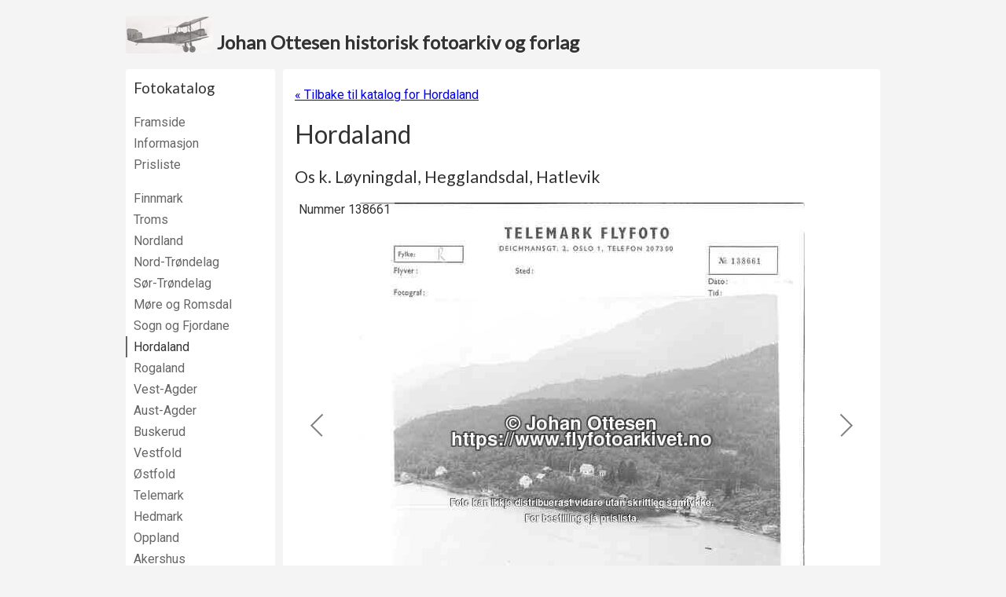

--- FILE ---
content_type: text/html; charset=utf-8
request_url: https://www.flyfotoarkivet.no/katalog/fylke/hordaland/serie/2020/
body_size: 4638
content:
<!DOCTYPE html>



<html>
    <head>
        <title>
    138661 - 138839 (1969): Os k. Løyningdal, Hegglandsdal, Hatlevik - Hordaland -
 Johan Ottesen historisk fotoarkiv og forlag</title>
        <meta charset="utf-8" />
        <meta name="viewport" content="width=device-width, initial-scale=1">

        <link rel=icon href=/static/favicon-57x57.80368459d91e.png sizes="57x57" type="image/png">
        <link rel="stylesheet" href="https://fonts.googleapis.com/css?family=Lato|Roboto&display=swap" media="print" onload="this.media='all'">
        <noscript>
            <link href="https://fonts.googleapis.com/css?family=Lato|Roboto&display=swap" rel="stylesheet" type="text/css" />
        </noscript>

        <style type="text/css">
            body {
                font-family: 'Roboto', Helvetica, Arial, sans-serif;
                background-color: #f4f4f4;
                color: #333;
            }
        </style>

        <link rel="stylesheet" type="text/css" href="/static/css/default.2988bc32fd91.css" />
        <link rel="stylesheet" type="text/css" media="print" href="/static/css/print.bde0354443c0.css" />
        <link rel="stylesheet" type="text/css" href="/static/galleria/themes/flyfoto-v2/galleria.flyfoto.9548d3adc3f0.css" />

        <script type="text/javascript" src="/static/js/jquery.min.e071abda8fe6.js"></script>
        <script type="text/javascript" src="/static/galleria/galleria-1.5.1.min.81cc309c1d20.js"></script>
        <script type="text/javascript" src="/static/galleria/plugins/history/galleria.history.21c58dfc5c47.js"></script>
        <script type="text/javascript" src="/static/galleria/themes/flyfoto-v2/galleria.flyfoto.9b7249efd268.js"></script>
    </head>

    <body>
        
        <div id="header">
            <a href="/">
                <img src="/static/graphics/plane.6842fec7c82d.jpg">
                <span class="nowrap">Johan Ottesen historisk fotoarkiv og forlag</span>
            </a>
        </div>

        <div id="page_container" class="clearfix">
            <div class="show_on_mobile menu_show">
              <a href="#" onClick="$(this).parent().parent().addClass('menu_visible'); return false;">Meny</a>
            </div>
            <div class="show_on_mobile menu_hide">
              <a href="#" onClick="$(this).parent().parent().removeClass('menu_visible'); return false;">Skjul meny</a>
            </div>
            <div class="hide_on_print left_pane">
              <h3>Fotokatalog</h3>
              <ul class="navigation">
                  <li class="odd "><a href="/">Framside</a></li>
                  <li class="even "><a href="/katalog/informasjon/">Informasjon</a></li>
                  <li class="odd "><a href="/katalog/pris/">Prisliste</a></li>
              </ul>
              <ul class="navigation">
                  
                  <li class="odd ">
                      <a href="/katalog/fylke/finnmark/">Finnmark</a>
                  </li>
                  
                  <li class="even ">
                      <a href="/katalog/fylke/troms/">Troms</a>
                  </li>
                  
                  <li class="odd ">
                      <a href="/katalog/fylke/nordland/">Nordland</a>
                  </li>
                  
                  <li class="even ">
                      <a href="/katalog/fylke/nord_tron/">Nord-Trøndelag</a>
                  </li>
                  
                  <li class="odd ">
                      <a href="/katalog/fylke/soer_tron/">Sør-Trøndelag</a>
                  </li>
                  
                  <li class="even ">
                      <a href="/katalog/fylke/more_roms/">Møre og Romsdal</a>
                  </li>
                  
                  <li class="odd ">
                      <a href="/katalog/fylke/sogn_fjor/">Sogn og Fjordane</a>
                  </li>
                  
                  <li class="even active">
                      <a href="/katalog/fylke/hordaland/">Hordaland</a>
                  </li>
                  
                  <li class="odd ">
                      <a href="/katalog/fylke/rogaland/">Rogaland</a>
                  </li>
                  
                  <li class="even ">
                      <a href="/katalog/fylke/vest_agde/">Vest-Agder</a>
                  </li>
                  
                  <li class="odd ">
                      <a href="/katalog/fylke/aust_agde/">Aust-Agder</a>
                  </li>
                  
                  <li class="even ">
                      <a href="/katalog/fylke/buskerud/">Buskerud</a>
                  </li>
                  
                  <li class="odd ">
                      <a href="/katalog/fylke/vestfold/">Vestfold</a>
                  </li>
                  
                  <li class="even ">
                      <a href="/katalog/fylke/ostfold/">Østfold</a>
                  </li>
                  
                  <li class="odd ">
                      <a href="/katalog/fylke/telemark/">Telemark</a>
                  </li>
                  
                  <li class="even ">
                      <a href="/katalog/fylke/hedmark/">Hedmark</a>
                  </li>
                  
                  <li class="odd ">
                      <a href="/katalog/fylke/oppland/">Oppland</a>
                  </li>
                  
                  <li class="even ">
                      <a href="/katalog/fylke/akershus/">Akershus</a>
                  </li>
                  
                  <li class="odd ">
                      <a href="/katalog/fylke/oslo/">Oslo</a>
                  </li>
                  
                  <li class="even ">
                      <a href="/katalog/fylke/unknown/">Uplassert</a>
                  </li>
                  
              </ul>

              <h3>Bøker</h3>
              <ul class="navigation">
                  
                  <li class="odd ">
                      
                      
                      <a href="/bok/21/">
                          <img src="https://foto.flyfotoarkivet.no/media/cache/0c/c5/0cc5e7b0468fcb0f086611201c51bd80.jpg" alt="The Jomsviking Battle - omslag" class="default " />
                      </a>
                      
                      
                      <a href="/bok/21/">The Jomsviking Battle</a>
                  </li>
                  
                  <li class="even ">
                      
                      <a href="/bok/4/">Tida flyg - Sunnmøre</a>
                  </li>
                  
                  <li class="odd ">
                      
                      <a href="/bok/1/">Skuter på selfangst</a>
                  </li>
                  
                  <li class="even ">
                      
                      <a href="/bok/20/">Ulstein - kulturminne og historie</a>
                  </li>
                  
                  <li class="odd ">
                      
                      <a href="/bok/16/">Snurparar</a>
                  </li>
                  
                  <li class="even ">
                      
                      <a href="/bok/14/">Båtar med historie</a>
                  </li>
                  
                  <li class="odd ">
                      
                      <a href="/bok/17/">Gardsnamn i Ulstein</a>
                  </li>
                  
                  <li class="even ">
                      
                      <a href="/bok/11/">Slagstaden</a>
                  </li>
                  
                  <li class="odd ">
                      
                      <a href="/bok/15/">Båtar i Sande</a>
                  </li>
                  
                  <li class="even ">
                      
                      <a href="/bok/19/">Frakteskuter</a>
                  </li>
                  
                  <li class="odd ">
                      
                      <a href="/bok/13/">Tida flyg - Bygdebokalbum for Hareid</a>
                  </li>
                  
                  <li class="even ">
                      
                      <a href="/bok/2/">Tida flyg - Bygdebokalbum for Ulstein</a>
                  </li>
                  
                  <li class="odd ">
                      
                      <a href="/bok/9/">Ishavsskuter</a>
                  </li>
                  
                  <li class="even ">
                      
                      <a href="/bok/3/">Frå damp til motor</a>
                  </li>
                  
                  <li class="odd ">
                      
                      <a href="/bok/8/">Ishavsskuter II</a>
                  </li>
                  
                  <li class="even ">
                      
                      <a href="/bok/7/">Ishavsskuter III</a>
                  </li>
                  
                  <li class="odd ">
                      
                      <a href="/bok/5/">Fiskedampskip</a>
                  </li>
                  
                  <li class="even ">
                      
                      <a href="/bok/6/">Frå segl til damp</a>
                  </li>
                  
                  <li class="odd ">
                      
                      <a href="/bok/12/">Båtar i Hareid</a>
                  </li>
                  
                  <li class="even ">
                      
                      <a href="/bok/10/">Fiskarsoge frå Ulstein</a>
                  </li>
                  
              </ul>

              
              <h3><a href="/annonse/">Brukte bøker m.m.</a></h3>
              <div class="heading market_heading">
                  <a href="/annonse/"><img src="/static/graphics/fonograf_left-150x150.2010111d43a9.jpg" alt="" class="default" /></a>
              </div>
              

              <div class="developer">
                  Nettstaden er utvikla av<br/>
                  <a href="http://www.kodet.no">Kodet AS</a>
              </div>
            </div>

            <div id="content">
                
    <p class="hide_on_print">
    <a href="/katalog/fylke/hordaland/">
        &laquo; Tilbake til katalog for
        Hordaland</a>
    </p>
    <h1>Hordaland</h1>

    <h2>Os k. Løyningdal, Hegglandsdal, Hatlevik</h2>

    <div id="photo_scroller" style="width:100%; height:647px;">
    <script type="text/javascript">
      $(function () {
        var data = [
          {
          image: "https://foto.flyfotoarkivet.no/katalog/telemark/large/tel\u002D138661.jpg",
          thumb: "https://foto.flyfotoarkivet.no/katalog/telemark/thumbnail/tel\u002D138661.jpg",
          description: "Nummer 138661"
          },{
          image: "https://foto.flyfotoarkivet.no/katalog/telemark/large/tel\u002D138662.jpg",
          thumb: "https://foto.flyfotoarkivet.no/katalog/telemark/thumbnail/tel\u002D138662.jpg",
          description: "Nummer 138662"
          },{
          image: "https://foto.flyfotoarkivet.no/katalog/telemark/large/tel\u002D138663.jpg",
          thumb: "https://foto.flyfotoarkivet.no/katalog/telemark/thumbnail/tel\u002D138663.jpg",
          description: "Nummer 138663"
          },{
          image: "https://foto.flyfotoarkivet.no/katalog/telemark/large/tel\u002D138664.jpg",
          thumb: "https://foto.flyfotoarkivet.no/katalog/telemark/thumbnail/tel\u002D138664.jpg",
          description: "Nummer 138664"
          },{
          image: "https://foto.flyfotoarkivet.no/katalog/telemark/large/tel\u002D138665.jpg",
          thumb: "https://foto.flyfotoarkivet.no/katalog/telemark/thumbnail/tel\u002D138665.jpg",
          description: "Nummer 138665"
          },{
          image: "https://foto.flyfotoarkivet.no/katalog/telemark/large/tel\u002D138666.jpg",
          thumb: "https://foto.flyfotoarkivet.no/katalog/telemark/thumbnail/tel\u002D138666.jpg",
          description: "Nummer 138666"
          },{
          image: "https://foto.flyfotoarkivet.no/katalog/telemark/large/tel\u002D138667.jpg",
          thumb: "https://foto.flyfotoarkivet.no/katalog/telemark/thumbnail/tel\u002D138667.jpg",
          description: "Nummer 138667"
          },{
          image: "https://foto.flyfotoarkivet.no/katalog/telemark/large/tel\u002D138668.jpg",
          thumb: "https://foto.flyfotoarkivet.no/katalog/telemark/thumbnail/tel\u002D138668.jpg",
          description: "Nummer 138668"
          },{
          image: "https://foto.flyfotoarkivet.no/katalog/telemark/large/tel\u002D138669.jpg",
          thumb: "https://foto.flyfotoarkivet.no/katalog/telemark/thumbnail/tel\u002D138669.jpg",
          description: "Nummer 138669"
          },{
          image: "https://foto.flyfotoarkivet.no/katalog/telemark/large/tel\u002D138670.jpg",
          thumb: "https://foto.flyfotoarkivet.no/katalog/telemark/thumbnail/tel\u002D138670.jpg",
          description: "Nummer 138670"
          },{
          image: "https://foto.flyfotoarkivet.no/katalog/telemark/large/tel\u002D138671.jpg",
          thumb: "https://foto.flyfotoarkivet.no/katalog/telemark/thumbnail/tel\u002D138671.jpg",
          description: "Nummer 138671"
          },{
          image: "https://foto.flyfotoarkivet.no/katalog/telemark/large/tel\u002D138672.jpg",
          thumb: "https://foto.flyfotoarkivet.no/katalog/telemark/thumbnail/tel\u002D138672.jpg",
          description: "Nummer 138672"
          },{
          image: "https://foto.flyfotoarkivet.no/katalog/telemark/large/tel\u002D138673.jpg",
          thumb: "https://foto.flyfotoarkivet.no/katalog/telemark/thumbnail/tel\u002D138673.jpg",
          description: "Nummer 138673"
          },{
          image: "https://foto.flyfotoarkivet.no/katalog/telemark/large/tel\u002D138674.jpg",
          thumb: "https://foto.flyfotoarkivet.no/katalog/telemark/thumbnail/tel\u002D138674.jpg",
          description: "Nummer 138674"
          },{
          image: "https://foto.flyfotoarkivet.no/katalog/telemark/large/tel\u002D138675.jpg",
          thumb: "https://foto.flyfotoarkivet.no/katalog/telemark/thumbnail/tel\u002D138675.jpg",
          description: "Nummer 138675"
          },{
          image: "https://foto.flyfotoarkivet.no/katalog/telemark/large/tel\u002D138676.jpg",
          thumb: "https://foto.flyfotoarkivet.no/katalog/telemark/thumbnail/tel\u002D138676.jpg",
          description: "Nummer 138676"
          },{
          image: "https://foto.flyfotoarkivet.no/katalog/telemark/large/tel\u002D138677.jpg",
          thumb: "https://foto.flyfotoarkivet.no/katalog/telemark/thumbnail/tel\u002D138677.jpg",
          description: "Nummer 138677"
          },{
          image: "https://foto.flyfotoarkivet.no/katalog/telemark/large/tel\u002D138678.jpg",
          thumb: "https://foto.flyfotoarkivet.no/katalog/telemark/thumbnail/tel\u002D138678.jpg",
          description: "Nummer 138678"
          },{
          image: "https://foto.flyfotoarkivet.no/katalog/telemark/large/tel\u002D138679.jpg",
          thumb: "https://foto.flyfotoarkivet.no/katalog/telemark/thumbnail/tel\u002D138679.jpg",
          description: "Nummer 138679"
          },{
          image: "https://foto.flyfotoarkivet.no/katalog/telemark/large/tel\u002D138680.jpg",
          thumb: "https://foto.flyfotoarkivet.no/katalog/telemark/thumbnail/tel\u002D138680.jpg",
          description: "Nummer 138680"
          },{
          image: "https://foto.flyfotoarkivet.no/katalog/telemark/large/tel\u002D138681.jpg",
          thumb: "https://foto.flyfotoarkivet.no/katalog/telemark/thumbnail/tel\u002D138681.jpg",
          description: "Nummer 138681"
          },{
          image: "https://foto.flyfotoarkivet.no/katalog/telemark/large/tel\u002D138682.jpg",
          thumb: "https://foto.flyfotoarkivet.no/katalog/telemark/thumbnail/tel\u002D138682.jpg",
          description: "Nummer 138682"
          },{
          image: "https://foto.flyfotoarkivet.no/katalog/telemark/large/tel\u002D138683.jpg",
          thumb: "https://foto.flyfotoarkivet.no/katalog/telemark/thumbnail/tel\u002D138683.jpg",
          description: "Nummer 138683"
          },{
          image: "https://foto.flyfotoarkivet.no/katalog/telemark/large/tel\u002D138684.jpg",
          thumb: "https://foto.flyfotoarkivet.no/katalog/telemark/thumbnail/tel\u002D138684.jpg",
          description: "Nummer 138684"
          },{
          image: "https://foto.flyfotoarkivet.no/katalog/telemark/large/tel\u002D138685.jpg",
          thumb: "https://foto.flyfotoarkivet.no/katalog/telemark/thumbnail/tel\u002D138685.jpg",
          description: "Nummer 138685"
          },{
          image: "https://foto.flyfotoarkivet.no/katalog/telemark/large/tel\u002D138686.jpg",
          thumb: "https://foto.flyfotoarkivet.no/katalog/telemark/thumbnail/tel\u002D138686.jpg",
          description: "Nummer 138686"
          },{
          image: "https://foto.flyfotoarkivet.no/katalog/telemark/large/tel\u002D138687.jpg",
          thumb: "https://foto.flyfotoarkivet.no/katalog/telemark/thumbnail/tel\u002D138687.jpg",
          description: "Nummer 138687"
          },{
          image: "https://foto.flyfotoarkivet.no/katalog/telemark/large/tel\u002D138688.jpg",
          thumb: "https://foto.flyfotoarkivet.no/katalog/telemark/thumbnail/tel\u002D138688.jpg",
          description: "Nummer 138688"
          },{
          image: "https://foto.flyfotoarkivet.no/katalog/telemark/large/tel\u002D138689.jpg",
          thumb: "https://foto.flyfotoarkivet.no/katalog/telemark/thumbnail/tel\u002D138689.jpg",
          description: "Nummer 138689"
          },{
          image: "https://foto.flyfotoarkivet.no/katalog/telemark/large/tel\u002D138690.jpg",
          thumb: "https://foto.flyfotoarkivet.no/katalog/telemark/thumbnail/tel\u002D138690.jpg",
          description: "Nummer 138690"
          },{
          image: "https://foto.flyfotoarkivet.no/katalog/telemark/large/tel\u002D138691.jpg",
          thumb: "https://foto.flyfotoarkivet.no/katalog/telemark/thumbnail/tel\u002D138691.jpg",
          description: "Nummer 138691"
          },{
          image: "https://foto.flyfotoarkivet.no/katalog/telemark/large/tel\u002D138692.jpg",
          thumb: "https://foto.flyfotoarkivet.no/katalog/telemark/thumbnail/tel\u002D138692.jpg",
          description: "Nummer 138692"
          },{
          image: "https://foto.flyfotoarkivet.no/katalog/telemark/large/tel\u002D138693.jpg",
          thumb: "https://foto.flyfotoarkivet.no/katalog/telemark/thumbnail/tel\u002D138693.jpg",
          description: "Nummer 138693"
          },{
          image: "https://foto.flyfotoarkivet.no/katalog/telemark/large/tel\u002D138694.jpg",
          thumb: "https://foto.flyfotoarkivet.no/katalog/telemark/thumbnail/tel\u002D138694.jpg",
          description: "Nummer 138694"
          },{
          image: "https://foto.flyfotoarkivet.no/katalog/telemark/large/tel\u002D138695.jpg",
          thumb: "https://foto.flyfotoarkivet.no/katalog/telemark/thumbnail/tel\u002D138695.jpg",
          description: "Nummer 138695"
          },{
          image: "https://foto.flyfotoarkivet.no/katalog/telemark/large/tel\u002D138696.jpg",
          thumb: "https://foto.flyfotoarkivet.no/katalog/telemark/thumbnail/tel\u002D138696.jpg",
          description: "Nummer 138696"
          },{
          image: "https://foto.flyfotoarkivet.no/katalog/telemark/large/tel\u002D138697.jpg",
          thumb: "https://foto.flyfotoarkivet.no/katalog/telemark/thumbnail/tel\u002D138697.jpg",
          description: "Nummer 138697"
          },{
          image: "https://foto.flyfotoarkivet.no/katalog/telemark/large/tel\u002D138698.jpg",
          thumb: "https://foto.flyfotoarkivet.no/katalog/telemark/thumbnail/tel\u002D138698.jpg",
          description: "Nummer 138698"
          },{
          image: "https://foto.flyfotoarkivet.no/katalog/telemark/large/tel\u002D138699.jpg",
          thumb: "https://foto.flyfotoarkivet.no/katalog/telemark/thumbnail/tel\u002D138699.jpg",
          description: "Nummer 138699"
          },{
          image: "https://foto.flyfotoarkivet.no/katalog/telemark/large/tel\u002D138700.jpg",
          thumb: "https://foto.flyfotoarkivet.no/katalog/telemark/thumbnail/tel\u002D138700.jpg",
          description: "Nummer 138700"
          },{
          image: "https://foto.flyfotoarkivet.no/katalog/telemark/large/tel\u002D138701.jpg",
          thumb: "https://foto.flyfotoarkivet.no/katalog/telemark/thumbnail/tel\u002D138701.jpg",
          description: "Nummer 138701"
          },{
          image: "https://foto.flyfotoarkivet.no/katalog/telemark/large/tel\u002D138702.jpg",
          thumb: "https://foto.flyfotoarkivet.no/katalog/telemark/thumbnail/tel\u002D138702.jpg",
          description: "Nummer 138702"
          },{
          image: "https://foto.flyfotoarkivet.no/katalog/telemark/large/tel\u002D138703.jpg",
          thumb: "https://foto.flyfotoarkivet.no/katalog/telemark/thumbnail/tel\u002D138703.jpg",
          description: "Nummer 138703"
          },{
          image: "https://foto.flyfotoarkivet.no/katalog/telemark/large/tel\u002D138704.jpg",
          thumb: "https://foto.flyfotoarkivet.no/katalog/telemark/thumbnail/tel\u002D138704.jpg",
          description: "Nummer 138704"
          },{
          image: "https://foto.flyfotoarkivet.no/katalog/telemark/large/tel\u002D138705.jpg",
          thumb: "https://foto.flyfotoarkivet.no/katalog/telemark/thumbnail/tel\u002D138705.jpg",
          description: "Nummer 138705"
          },{
          image: "https://foto.flyfotoarkivet.no/katalog/telemark/large/tel\u002D138706.jpg",
          thumb: "https://foto.flyfotoarkivet.no/katalog/telemark/thumbnail/tel\u002D138706.jpg",
          description: "Nummer 138706"
          },{
          image: "https://foto.flyfotoarkivet.no/katalog/telemark/large/tel\u002D138707.jpg",
          thumb: "https://foto.flyfotoarkivet.no/katalog/telemark/thumbnail/tel\u002D138707.jpg",
          description: "Nummer 138707"
          },{
          image: "https://foto.flyfotoarkivet.no/katalog/telemark/large/tel\u002D138708.jpg",
          thumb: "https://foto.flyfotoarkivet.no/katalog/telemark/thumbnail/tel\u002D138708.jpg",
          description: "Nummer 138708"
          },{
          image: "https://foto.flyfotoarkivet.no/katalog/telemark/large/tel\u002D138709.jpg",
          thumb: "https://foto.flyfotoarkivet.no/katalog/telemark/thumbnail/tel\u002D138709.jpg",
          description: "Nummer 138709"
          },{
          image: "https://foto.flyfotoarkivet.no/katalog/telemark/large/tel\u002D138710.jpg",
          thumb: "https://foto.flyfotoarkivet.no/katalog/telemark/thumbnail/tel\u002D138710.jpg",
          description: "Nummer 138710"
          },{
          image: "https://foto.flyfotoarkivet.no/katalog/telemark/large/tel\u002D138711.jpg",
          thumb: "https://foto.flyfotoarkivet.no/katalog/telemark/thumbnail/tel\u002D138711.jpg",
          description: "Nummer 138711"
          },{
          image: "https://foto.flyfotoarkivet.no/katalog/telemark/large/tel\u002D138712.jpg",
          thumb: "https://foto.flyfotoarkivet.no/katalog/telemark/thumbnail/tel\u002D138712.jpg",
          description: "Nummer 138712"
          },{
          image: "https://foto.flyfotoarkivet.no/katalog/telemark/large/tel\u002D138713.jpg",
          thumb: "https://foto.flyfotoarkivet.no/katalog/telemark/thumbnail/tel\u002D138713.jpg",
          description: "Nummer 138713"
          },{
          image: "https://foto.flyfotoarkivet.no/katalog/telemark/large/tel\u002D138714.jpg",
          thumb: "https://foto.flyfotoarkivet.no/katalog/telemark/thumbnail/tel\u002D138714.jpg",
          description: "Nummer 138714"
          },{
          image: "https://foto.flyfotoarkivet.no/katalog/telemark/large/tel\u002D138715.jpg",
          thumb: "https://foto.flyfotoarkivet.no/katalog/telemark/thumbnail/tel\u002D138715.jpg",
          description: "Nummer 138715"
          },{
          image: "https://foto.flyfotoarkivet.no/katalog/telemark/large/tel\u002D138716.jpg",
          thumb: "https://foto.flyfotoarkivet.no/katalog/telemark/thumbnail/tel\u002D138716.jpg",
          description: "Nummer 138716"
          },{
          image: "https://foto.flyfotoarkivet.no/katalog/telemark/large/tel\u002D138717.jpg",
          thumb: "https://foto.flyfotoarkivet.no/katalog/telemark/thumbnail/tel\u002D138717.jpg",
          description: "Nummer 138717"
          },{
          image: "https://foto.flyfotoarkivet.no/katalog/telemark/large/tel\u002D138718.jpg",
          thumb: "https://foto.flyfotoarkivet.no/katalog/telemark/thumbnail/tel\u002D138718.jpg",
          description: "Nummer 138718"
          },{
          image: "https://foto.flyfotoarkivet.no/katalog/telemark/large/tel\u002D138719.jpg",
          thumb: "https://foto.flyfotoarkivet.no/katalog/telemark/thumbnail/tel\u002D138719.jpg",
          description: "Nummer 138719"
          },{
          image: "https://foto.flyfotoarkivet.no/katalog/telemark/large/tel\u002D138720.jpg",
          thumb: "https://foto.flyfotoarkivet.no/katalog/telemark/thumbnail/tel\u002D138720.jpg",
          description: "Nummer 138720"
          },{
          image: "https://foto.flyfotoarkivet.no/katalog/telemark/large/tel\u002D138721.jpg",
          thumb: "https://foto.flyfotoarkivet.no/katalog/telemark/thumbnail/tel\u002D138721.jpg",
          description: "Nummer 138721"
          },{
          image: "https://foto.flyfotoarkivet.no/katalog/telemark/large/tel\u002D138722.jpg",
          thumb: "https://foto.flyfotoarkivet.no/katalog/telemark/thumbnail/tel\u002D138722.jpg",
          description: "Nummer 138722"
          },{
          image: "https://foto.flyfotoarkivet.no/katalog/telemark/large/tel\u002D138723.jpg",
          thumb: "https://foto.flyfotoarkivet.no/katalog/telemark/thumbnail/tel\u002D138723.jpg",
          description: "Nummer 138723"
          },{
          image: "https://foto.flyfotoarkivet.no/katalog/telemark/large/tel\u002D138724.jpg",
          thumb: "https://foto.flyfotoarkivet.no/katalog/telemark/thumbnail/tel\u002D138724.jpg",
          description: "Nummer 138724"
          },{
          image: "https://foto.flyfotoarkivet.no/katalog/telemark/large/tel\u002D138725.jpg",
          thumb: "https://foto.flyfotoarkivet.no/katalog/telemark/thumbnail/tel\u002D138725.jpg",
          description: "Nummer 138725"
          },{
          image: "https://foto.flyfotoarkivet.no/katalog/telemark/large/tel\u002D138726.jpg",
          thumb: "https://foto.flyfotoarkivet.no/katalog/telemark/thumbnail/tel\u002D138726.jpg",
          description: "Nummer 138726"
          },{
          image: "https://foto.flyfotoarkivet.no/katalog/telemark/large/tel\u002D138727.jpg",
          thumb: "https://foto.flyfotoarkivet.no/katalog/telemark/thumbnail/tel\u002D138727.jpg",
          description: "Nummer 138727"
          },{
          image: "https://foto.flyfotoarkivet.no/katalog/telemark/large/tel\u002D138728.jpg",
          thumb: "https://foto.flyfotoarkivet.no/katalog/telemark/thumbnail/tel\u002D138728.jpg",
          description: "Nummer 138728"
          },{
          image: "https://foto.flyfotoarkivet.no/katalog/telemark/large/tel\u002D138729.jpg",
          thumb: "https://foto.flyfotoarkivet.no/katalog/telemark/thumbnail/tel\u002D138729.jpg",
          description: "Nummer 138729"
          },{
          image: "https://foto.flyfotoarkivet.no/katalog/telemark/large/tel\u002D138730.jpg",
          thumb: "https://foto.flyfotoarkivet.no/katalog/telemark/thumbnail/tel\u002D138730.jpg",
          description: "Nummer 138730"
          },{
          image: "https://foto.flyfotoarkivet.no/katalog/telemark/large/tel\u002D138731.jpg",
          thumb: "https://foto.flyfotoarkivet.no/katalog/telemark/thumbnail/tel\u002D138731.jpg",
          description: "Nummer 138731"
          },{
          image: "https://foto.flyfotoarkivet.no/katalog/telemark/large/tel\u002D138732.jpg",
          thumb: "https://foto.flyfotoarkivet.no/katalog/telemark/thumbnail/tel\u002D138732.jpg",
          description: "Nummer 138732"
          },{
          image: "https://foto.flyfotoarkivet.no/katalog/telemark/large/tel\u002D138733.jpg",
          thumb: "https://foto.flyfotoarkivet.no/katalog/telemark/thumbnail/tel\u002D138733.jpg",
          description: "Nummer 138733"
          },{
          image: "https://foto.flyfotoarkivet.no/katalog/telemark/large/tel\u002D138734.jpg",
          thumb: "https://foto.flyfotoarkivet.no/katalog/telemark/thumbnail/tel\u002D138734.jpg",
          description: "Nummer 138734"
          },{
          image: "https://foto.flyfotoarkivet.no/katalog/telemark/large/tel\u002D138735.jpg",
          thumb: "https://foto.flyfotoarkivet.no/katalog/telemark/thumbnail/tel\u002D138735.jpg",
          description: "Nummer 138735"
          },{
          image: "https://foto.flyfotoarkivet.no/katalog/telemark/large/tel\u002D138736.jpg",
          thumb: "https://foto.flyfotoarkivet.no/katalog/telemark/thumbnail/tel\u002D138736.jpg",
          description: "Nummer 138736"
          },{
          image: "https://foto.flyfotoarkivet.no/katalog/telemark/large/tel\u002D138737.jpg",
          thumb: "https://foto.flyfotoarkivet.no/katalog/telemark/thumbnail/tel\u002D138737.jpg",
          description: "Nummer 138737"
          },{
          image: "https://foto.flyfotoarkivet.no/katalog/telemark/large/tel\u002D138738.jpg",
          thumb: "https://foto.flyfotoarkivet.no/katalog/telemark/thumbnail/tel\u002D138738.jpg",
          description: "Nummer 138738"
          },{
          image: "https://foto.flyfotoarkivet.no/katalog/telemark/large/tel\u002D138739.jpg",
          thumb: "https://foto.flyfotoarkivet.no/katalog/telemark/thumbnail/tel\u002D138739.jpg",
          description: "Nummer 138739"
          },{
          image: "https://foto.flyfotoarkivet.no/katalog/telemark/large/tel\u002D138740.jpg",
          thumb: "https://foto.flyfotoarkivet.no/katalog/telemark/thumbnail/tel\u002D138740.jpg",
          description: "Nummer 138740"
          },{
          image: "https://foto.flyfotoarkivet.no/katalog/telemark/large/tel\u002D138741.jpg",
          thumb: "https://foto.flyfotoarkivet.no/katalog/telemark/thumbnail/tel\u002D138741.jpg",
          description: "Nummer 138741"
          },{
          image: "https://foto.flyfotoarkivet.no/katalog/telemark/large/tel\u002D138742.jpg",
          thumb: "https://foto.flyfotoarkivet.no/katalog/telemark/thumbnail/tel\u002D138742.jpg",
          description: "Nummer 138742"
          },{
          image: "https://foto.flyfotoarkivet.no/katalog/telemark/large/tel\u002D138743.jpg",
          thumb: "https://foto.flyfotoarkivet.no/katalog/telemark/thumbnail/tel\u002D138743.jpg",
          description: "Nummer 138743"
          },{
          image: "https://foto.flyfotoarkivet.no/katalog/telemark/large/tel\u002D138744.jpg",
          thumb: "https://foto.flyfotoarkivet.no/katalog/telemark/thumbnail/tel\u002D138744.jpg",
          description: "Nummer 138744"
          },{
          image: "https://foto.flyfotoarkivet.no/katalog/telemark/large/tel\u002D138745.jpg",
          thumb: "https://foto.flyfotoarkivet.no/katalog/telemark/thumbnail/tel\u002D138745.jpg",
          description: "Nummer 138745"
          },{
          image: "https://foto.flyfotoarkivet.no/katalog/telemark/large/tel\u002D138746.jpg",
          thumb: "https://foto.flyfotoarkivet.no/katalog/telemark/thumbnail/tel\u002D138746.jpg",
          description: "Nummer 138746"
          },{
          image: "https://foto.flyfotoarkivet.no/katalog/telemark/large/tel\u002D138747.jpg",
          thumb: "https://foto.flyfotoarkivet.no/katalog/telemark/thumbnail/tel\u002D138747.jpg",
          description: "Nummer 138747"
          },{
          image: "https://foto.flyfotoarkivet.no/katalog/telemark/large/tel\u002D138748.jpg",
          thumb: "https://foto.flyfotoarkivet.no/katalog/telemark/thumbnail/tel\u002D138748.jpg",
          description: "Nummer 138748"
          },{
          image: "https://foto.flyfotoarkivet.no/katalog/telemark/large/tel\u002D138749.jpg",
          thumb: "https://foto.flyfotoarkivet.no/katalog/telemark/thumbnail/tel\u002D138749.jpg",
          description: "Nummer 138749"
          },{
          image: "https://foto.flyfotoarkivet.no/katalog/telemark/large/tel\u002D138750.jpg",
          thumb: "https://foto.flyfotoarkivet.no/katalog/telemark/thumbnail/tel\u002D138750.jpg",
          description: "Nummer 138750"
          },{
          image: "https://foto.flyfotoarkivet.no/katalog/telemark/large/tel\u002D138751.jpg",
          thumb: "https://foto.flyfotoarkivet.no/katalog/telemark/thumbnail/tel\u002D138751.jpg",
          description: "Nummer 138751"
          },{
          image: "https://foto.flyfotoarkivet.no/katalog/telemark/large/tel\u002D138752.jpg",
          thumb: "https://foto.flyfotoarkivet.no/katalog/telemark/thumbnail/tel\u002D138752.jpg",
          description: "Nummer 138752"
          },{
          image: "https://foto.flyfotoarkivet.no/katalog/telemark/large/tel\u002D138753.jpg",
          thumb: "https://foto.flyfotoarkivet.no/katalog/telemark/thumbnail/tel\u002D138753.jpg",
          description: "Nummer 138753"
          },{
          image: "https://foto.flyfotoarkivet.no/katalog/telemark/large/tel\u002D138754.jpg",
          thumb: "https://foto.flyfotoarkivet.no/katalog/telemark/thumbnail/tel\u002D138754.jpg",
          description: "Nummer 138754"
          },{
          image: "https://foto.flyfotoarkivet.no/katalog/telemark/large/tel\u002D138755.jpg",
          thumb: "https://foto.flyfotoarkivet.no/katalog/telemark/thumbnail/tel\u002D138755.jpg",
          description: "Nummer 138755"
          },{
          image: "https://foto.flyfotoarkivet.no/katalog/telemark/large/tel\u002D138756.jpg",
          thumb: "https://foto.flyfotoarkivet.no/katalog/telemark/thumbnail/tel\u002D138756.jpg",
          description: "Nummer 138756"
          },{
          image: "https://foto.flyfotoarkivet.no/katalog/telemark/large/tel\u002D138757.jpg",
          thumb: "https://foto.flyfotoarkivet.no/katalog/telemark/thumbnail/tel\u002D138757.jpg",
          description: "Nummer 138757"
          },{
          image: "https://foto.flyfotoarkivet.no/katalog/telemark/large/tel\u002D138758.jpg",
          thumb: "https://foto.flyfotoarkivet.no/katalog/telemark/thumbnail/tel\u002D138758.jpg",
          description: "Nummer 138758"
          },{
          image: "https://foto.flyfotoarkivet.no/katalog/telemark/large/tel\u002D138759.jpg",
          thumb: "https://foto.flyfotoarkivet.no/katalog/telemark/thumbnail/tel\u002D138759.jpg",
          description: "Nummer 138759"
          },{
          image: "https://foto.flyfotoarkivet.no/katalog/telemark/large/tel\u002D138760.jpg",
          thumb: "https://foto.flyfotoarkivet.no/katalog/telemark/thumbnail/tel\u002D138760.jpg",
          description: "Nummer 138760"
          },{
          image: "https://foto.flyfotoarkivet.no/katalog/telemark/large/tel\u002D138761.jpg",
          thumb: "https://foto.flyfotoarkivet.no/katalog/telemark/thumbnail/tel\u002D138761.jpg",
          description: "Nummer 138761"
          },{
          image: "https://foto.flyfotoarkivet.no/katalog/telemark/large/tel\u002D138762.jpg",
          thumb: "https://foto.flyfotoarkivet.no/katalog/telemark/thumbnail/tel\u002D138762.jpg",
          description: "Nummer 138762"
          },{
          image: "https://foto.flyfotoarkivet.no/katalog/telemark/large/tel\u002D138763.jpg",
          thumb: "https://foto.flyfotoarkivet.no/katalog/telemark/thumbnail/tel\u002D138763.jpg",
          description: "Nummer 138763"
          },{
          image: "https://foto.flyfotoarkivet.no/katalog/telemark/large/tel\u002D138764.jpg",
          thumb: "https://foto.flyfotoarkivet.no/katalog/telemark/thumbnail/tel\u002D138764.jpg",
          description: "Nummer 138764"
          },{
          image: "https://foto.flyfotoarkivet.no/katalog/telemark/large/tel\u002D138765.jpg",
          thumb: "https://foto.flyfotoarkivet.no/katalog/telemark/thumbnail/tel\u002D138765.jpg",
          description: "Nummer 138765"
          },{
          image: "https://foto.flyfotoarkivet.no/katalog/telemark/large/tel\u002D138766.jpg",
          thumb: "https://foto.flyfotoarkivet.no/katalog/telemark/thumbnail/tel\u002D138766.jpg",
          description: "Nummer 138766"
          },{
          image: "https://foto.flyfotoarkivet.no/katalog/telemark/large/tel\u002D138767.jpg",
          thumb: "https://foto.flyfotoarkivet.no/katalog/telemark/thumbnail/tel\u002D138767.jpg",
          description: "Nummer 138767"
          },{
          image: "https://foto.flyfotoarkivet.no/katalog/telemark/large/tel\u002D138768.jpg",
          thumb: "https://foto.flyfotoarkivet.no/katalog/telemark/thumbnail/tel\u002D138768.jpg",
          description: "Nummer 138768"
          },{
          image: "https://foto.flyfotoarkivet.no/katalog/telemark/large/tel\u002D138769.jpg",
          thumb: "https://foto.flyfotoarkivet.no/katalog/telemark/thumbnail/tel\u002D138769.jpg",
          description: "Nummer 138769"
          },{
          image: "https://foto.flyfotoarkivet.no/katalog/telemark/large/tel\u002D138770.jpg",
          thumb: "https://foto.flyfotoarkivet.no/katalog/telemark/thumbnail/tel\u002D138770.jpg",
          description: "Nummer 138770"
          },{
          image: "https://foto.flyfotoarkivet.no/katalog/telemark/large/tel\u002D138771.jpg",
          thumb: "https://foto.flyfotoarkivet.no/katalog/telemark/thumbnail/tel\u002D138771.jpg",
          description: "Nummer 138771"
          },{
          image: "https://foto.flyfotoarkivet.no/katalog/telemark/large/tel\u002D138772.jpg",
          thumb: "https://foto.flyfotoarkivet.no/katalog/telemark/thumbnail/tel\u002D138772.jpg",
          description: "Nummer 138772"
          },{
          image: "https://foto.flyfotoarkivet.no/katalog/telemark/large/tel\u002D138773.jpg",
          thumb: "https://foto.flyfotoarkivet.no/katalog/telemark/thumbnail/tel\u002D138773.jpg",
          description: "Nummer 138773"
          },{
          image: "https://foto.flyfotoarkivet.no/katalog/telemark/large/tel\u002D138774.jpg",
          thumb: "https://foto.flyfotoarkivet.no/katalog/telemark/thumbnail/tel\u002D138774.jpg",
          description: "Nummer 138774"
          },{
          image: "https://foto.flyfotoarkivet.no/katalog/telemark/large/tel\u002D138775.jpg",
          thumb: "https://foto.flyfotoarkivet.no/katalog/telemark/thumbnail/tel\u002D138775.jpg",
          description: "Nummer 138775"
          },{
          image: "https://foto.flyfotoarkivet.no/katalog/telemark/large/tel\u002D138776.jpg",
          thumb: "https://foto.flyfotoarkivet.no/katalog/telemark/thumbnail/tel\u002D138776.jpg",
          description: "Nummer 138776"
          },{
          image: "https://foto.flyfotoarkivet.no/katalog/telemark/large/tel\u002D138777.jpg",
          thumb: "https://foto.flyfotoarkivet.no/katalog/telemark/thumbnail/tel\u002D138777.jpg",
          description: "Nummer 138777"
          },{
          image: "https://foto.flyfotoarkivet.no/katalog/telemark/large/tel\u002D138778.jpg",
          thumb: "https://foto.flyfotoarkivet.no/katalog/telemark/thumbnail/tel\u002D138778.jpg",
          description: "Nummer 138778"
          },{
          image: "https://foto.flyfotoarkivet.no/katalog/telemark/large/tel\u002D138779.jpg",
          thumb: "https://foto.flyfotoarkivet.no/katalog/telemark/thumbnail/tel\u002D138779.jpg",
          description: "Nummer 138779"
          },{
          image: "https://foto.flyfotoarkivet.no/katalog/telemark/large/tel\u002D138780.jpg",
          thumb: "https://foto.flyfotoarkivet.no/katalog/telemark/thumbnail/tel\u002D138780.jpg",
          description: "Nummer 138780"
          },{
          image: "https://foto.flyfotoarkivet.no/katalog/telemark/large/tel\u002D138781.jpg",
          thumb: "https://foto.flyfotoarkivet.no/katalog/telemark/thumbnail/tel\u002D138781.jpg",
          description: "Nummer 138781"
          },{
          image: "https://foto.flyfotoarkivet.no/katalog/telemark/large/tel\u002D138782.jpg",
          thumb: "https://foto.flyfotoarkivet.no/katalog/telemark/thumbnail/tel\u002D138782.jpg",
          description: "Nummer 138782"
          },{
          image: "https://foto.flyfotoarkivet.no/katalog/telemark/large/tel\u002D138783.jpg",
          thumb: "https://foto.flyfotoarkivet.no/katalog/telemark/thumbnail/tel\u002D138783.jpg",
          description: "Nummer 138783"
          },{
          image: "https://foto.flyfotoarkivet.no/katalog/telemark/large/tel\u002D138784.jpg",
          thumb: "https://foto.flyfotoarkivet.no/katalog/telemark/thumbnail/tel\u002D138784.jpg",
          description: "Nummer 138784"
          },{
          image: "https://foto.flyfotoarkivet.no/katalog/telemark/large/tel\u002D138785.jpg",
          thumb: "https://foto.flyfotoarkivet.no/katalog/telemark/thumbnail/tel\u002D138785.jpg",
          description: "Nummer 138785"
          },{
          image: "https://foto.flyfotoarkivet.no/katalog/telemark/large/tel\u002D138786.jpg",
          thumb: "https://foto.flyfotoarkivet.no/katalog/telemark/thumbnail/tel\u002D138786.jpg",
          description: "Nummer 138786"
          },{
          image: "https://foto.flyfotoarkivet.no/katalog/telemark/large/tel\u002D138787.jpg",
          thumb: "https://foto.flyfotoarkivet.no/katalog/telemark/thumbnail/tel\u002D138787.jpg",
          description: "Nummer 138787"
          },{
          image: "https://foto.flyfotoarkivet.no/katalog/telemark/large/tel\u002D138788.jpg",
          thumb: "https://foto.flyfotoarkivet.no/katalog/telemark/thumbnail/tel\u002D138788.jpg",
          description: "Nummer 138788"
          },{
          image: "https://foto.flyfotoarkivet.no/katalog/telemark/large/tel\u002D138789.jpg",
          thumb: "https://foto.flyfotoarkivet.no/katalog/telemark/thumbnail/tel\u002D138789.jpg",
          description: "Nummer 138789"
          },{
          image: "https://foto.flyfotoarkivet.no/katalog/telemark/large/tel\u002D138790.jpg",
          thumb: "https://foto.flyfotoarkivet.no/katalog/telemark/thumbnail/tel\u002D138790.jpg",
          description: "Nummer 138790"
          },{
          image: "https://foto.flyfotoarkivet.no/katalog/telemark/large/tel\u002D138791.jpg",
          thumb: "https://foto.flyfotoarkivet.no/katalog/telemark/thumbnail/tel\u002D138791.jpg",
          description: "Nummer 138791"
          },{
          image: "https://foto.flyfotoarkivet.no/katalog/telemark/large/tel\u002D138792.jpg",
          thumb: "https://foto.flyfotoarkivet.no/katalog/telemark/thumbnail/tel\u002D138792.jpg",
          description: "Nummer 138792"
          },{
          image: "https://foto.flyfotoarkivet.no/katalog/telemark/large/tel\u002D138793.jpg",
          thumb: "https://foto.flyfotoarkivet.no/katalog/telemark/thumbnail/tel\u002D138793.jpg",
          description: "Nummer 138793"
          },{
          image: "https://foto.flyfotoarkivet.no/katalog/telemark/large/tel\u002D138794.jpg",
          thumb: "https://foto.flyfotoarkivet.no/katalog/telemark/thumbnail/tel\u002D138794.jpg",
          description: "Nummer 138794"
          },{
          image: "https://foto.flyfotoarkivet.no/katalog/telemark/large/tel\u002D138795.jpg",
          thumb: "https://foto.flyfotoarkivet.no/katalog/telemark/thumbnail/tel\u002D138795.jpg",
          description: "Nummer 138795"
          },{
          image: "https://foto.flyfotoarkivet.no/katalog/telemark/large/tel\u002D138796.jpg",
          thumb: "https://foto.flyfotoarkivet.no/katalog/telemark/thumbnail/tel\u002D138796.jpg",
          description: "Nummer 138796"
          },{
          image: "https://foto.flyfotoarkivet.no/katalog/telemark/large/tel\u002D138797.jpg",
          thumb: "https://foto.flyfotoarkivet.no/katalog/telemark/thumbnail/tel\u002D138797.jpg",
          description: "Nummer 138797"
          },{
          image: "https://foto.flyfotoarkivet.no/katalog/telemark/large/tel\u002D138798.jpg",
          thumb: "https://foto.flyfotoarkivet.no/katalog/telemark/thumbnail/tel\u002D138798.jpg",
          description: "Nummer 138798"
          },{
          image: "https://foto.flyfotoarkivet.no/katalog/telemark/large/tel\u002D138799.jpg",
          thumb: "https://foto.flyfotoarkivet.no/katalog/telemark/thumbnail/tel\u002D138799.jpg",
          description: "Nummer 138799"
          },{
          image: "https://foto.flyfotoarkivet.no/katalog/telemark/large/tel\u002D138800.jpg",
          thumb: "https://foto.flyfotoarkivet.no/katalog/telemark/thumbnail/tel\u002D138800.jpg",
          description: "Nummer 138800"
          },{
          image: "https://foto.flyfotoarkivet.no/katalog/telemark/large/tel\u002D138801.jpg",
          thumb: "https://foto.flyfotoarkivet.no/katalog/telemark/thumbnail/tel\u002D138801.jpg",
          description: "Nummer 138801"
          },{
          image: "https://foto.flyfotoarkivet.no/katalog/telemark/large/tel\u002D138802.jpg",
          thumb: "https://foto.flyfotoarkivet.no/katalog/telemark/thumbnail/tel\u002D138802.jpg",
          description: "Nummer 138802"
          },{
          image: "https://foto.flyfotoarkivet.no/katalog/telemark/large/tel\u002D138803.jpg",
          thumb: "https://foto.flyfotoarkivet.no/katalog/telemark/thumbnail/tel\u002D138803.jpg",
          description: "Nummer 138803"
          },{
          image: "https://foto.flyfotoarkivet.no/katalog/telemark/large/tel\u002D138804.jpg",
          thumb: "https://foto.flyfotoarkivet.no/katalog/telemark/thumbnail/tel\u002D138804.jpg",
          description: "Nummer 138804"
          },{
          image: "https://foto.flyfotoarkivet.no/katalog/telemark/large/tel\u002D138805.jpg",
          thumb: "https://foto.flyfotoarkivet.no/katalog/telemark/thumbnail/tel\u002D138805.jpg",
          description: "Nummer 138805"
          },{
          image: "https://foto.flyfotoarkivet.no/katalog/telemark/large/tel\u002D138806.jpg",
          thumb: "https://foto.flyfotoarkivet.no/katalog/telemark/thumbnail/tel\u002D138806.jpg",
          description: "Nummer 138806"
          },{
          image: "https://foto.flyfotoarkivet.no/katalog/telemark/large/tel\u002D138807.jpg",
          thumb: "https://foto.flyfotoarkivet.no/katalog/telemark/thumbnail/tel\u002D138807.jpg",
          description: "Nummer 138807"
          },{
          image: "https://foto.flyfotoarkivet.no/katalog/telemark/large/tel\u002D138808.jpg",
          thumb: "https://foto.flyfotoarkivet.no/katalog/telemark/thumbnail/tel\u002D138808.jpg",
          description: "Nummer 138808"
          },{
          image: "https://foto.flyfotoarkivet.no/katalog/telemark/large/tel\u002D138809.jpg",
          thumb: "https://foto.flyfotoarkivet.no/katalog/telemark/thumbnail/tel\u002D138809.jpg",
          description: "Nummer 138809"
          },{
          image: "https://foto.flyfotoarkivet.no/katalog/telemark/large/tel\u002D138810.jpg",
          thumb: "https://foto.flyfotoarkivet.no/katalog/telemark/thumbnail/tel\u002D138810.jpg",
          description: "Nummer 138810"
          },{
          image: "https://foto.flyfotoarkivet.no/katalog/telemark/large/tel\u002D138811.jpg",
          thumb: "https://foto.flyfotoarkivet.no/katalog/telemark/thumbnail/tel\u002D138811.jpg",
          description: "Nummer 138811"
          },{
          image: "https://foto.flyfotoarkivet.no/katalog/telemark/large/tel\u002D138812.jpg",
          thumb: "https://foto.flyfotoarkivet.no/katalog/telemark/thumbnail/tel\u002D138812.jpg",
          description: "Nummer 138812"
          },{
          image: "https://foto.flyfotoarkivet.no/katalog/telemark/large/tel\u002D138813.jpg",
          thumb: "https://foto.flyfotoarkivet.no/katalog/telemark/thumbnail/tel\u002D138813.jpg",
          description: "Nummer 138813"
          },{
          image: "https://foto.flyfotoarkivet.no/katalog/telemark/large/tel\u002D138814.jpg",
          thumb: "https://foto.flyfotoarkivet.no/katalog/telemark/thumbnail/tel\u002D138814.jpg",
          description: "Nummer 138814"
          },{
          image: "https://foto.flyfotoarkivet.no/katalog/telemark/large/tel\u002D138815.jpg",
          thumb: "https://foto.flyfotoarkivet.no/katalog/telemark/thumbnail/tel\u002D138815.jpg",
          description: "Nummer 138815"
          },{
          image: "https://foto.flyfotoarkivet.no/katalog/telemark/large/tel\u002D138816.jpg",
          thumb: "https://foto.flyfotoarkivet.no/katalog/telemark/thumbnail/tel\u002D138816.jpg",
          description: "Nummer 138816"
          },{
          image: "https://foto.flyfotoarkivet.no/katalog/telemark/large/tel\u002D138817.jpg",
          thumb: "https://foto.flyfotoarkivet.no/katalog/telemark/thumbnail/tel\u002D138817.jpg",
          description: "Nummer 138817"
          },{
          image: "https://foto.flyfotoarkivet.no/katalog/telemark/large/tel\u002D138818.jpg",
          thumb: "https://foto.flyfotoarkivet.no/katalog/telemark/thumbnail/tel\u002D138818.jpg",
          description: "Nummer 138818"
          },{
          image: "https://foto.flyfotoarkivet.no/katalog/telemark/large/tel\u002D138819.jpg",
          thumb: "https://foto.flyfotoarkivet.no/katalog/telemark/thumbnail/tel\u002D138819.jpg",
          description: "Nummer 138819"
          },{
          image: "https://foto.flyfotoarkivet.no/katalog/telemark/large/tel\u002D138820.jpg",
          thumb: "https://foto.flyfotoarkivet.no/katalog/telemark/thumbnail/tel\u002D138820.jpg",
          description: "Nummer 138820"
          },{
          image: "https://foto.flyfotoarkivet.no/katalog/telemark/large/tel\u002D138821.jpg",
          thumb: "https://foto.flyfotoarkivet.no/katalog/telemark/thumbnail/tel\u002D138821.jpg",
          description: "Nummer 138821"
          },{
          image: "https://foto.flyfotoarkivet.no/katalog/telemark/large/tel\u002D138822.jpg",
          thumb: "https://foto.flyfotoarkivet.no/katalog/telemark/thumbnail/tel\u002D138822.jpg",
          description: "Nummer 138822"
          },{
          image: "https://foto.flyfotoarkivet.no/katalog/telemark/large/tel\u002D138823.jpg",
          thumb: "https://foto.flyfotoarkivet.no/katalog/telemark/thumbnail/tel\u002D138823.jpg",
          description: "Nummer 138823"
          },{
          image: "https://foto.flyfotoarkivet.no/katalog/telemark/large/tel\u002D138824.jpg",
          thumb: "https://foto.flyfotoarkivet.no/katalog/telemark/thumbnail/tel\u002D138824.jpg",
          description: "Nummer 138824"
          },{
          image: "https://foto.flyfotoarkivet.no/katalog/telemark/large/tel\u002D138825.jpg",
          thumb: "https://foto.flyfotoarkivet.no/katalog/telemark/thumbnail/tel\u002D138825.jpg",
          description: "Nummer 138825"
          },{
          image: "https://foto.flyfotoarkivet.no/katalog/telemark/large/tel\u002D138826.jpg",
          thumb: "https://foto.flyfotoarkivet.no/katalog/telemark/thumbnail/tel\u002D138826.jpg",
          description: "Nummer 138826"
          },{
          image: "https://foto.flyfotoarkivet.no/katalog/telemark/large/tel\u002D138827.jpg",
          thumb: "https://foto.flyfotoarkivet.no/katalog/telemark/thumbnail/tel\u002D138827.jpg",
          description: "Nummer 138827"
          },{
          image: "https://foto.flyfotoarkivet.no/katalog/telemark/large/tel\u002D138828.jpg",
          thumb: "https://foto.flyfotoarkivet.no/katalog/telemark/thumbnail/tel\u002D138828.jpg",
          description: "Nummer 138828"
          },{
          image: "https://foto.flyfotoarkivet.no/katalog/telemark/large/tel\u002D138829.jpg",
          thumb: "https://foto.flyfotoarkivet.no/katalog/telemark/thumbnail/tel\u002D138829.jpg",
          description: "Nummer 138829"
          },{
          image: "https://foto.flyfotoarkivet.no/katalog/telemark/large/tel\u002D138830.jpg",
          thumb: "https://foto.flyfotoarkivet.no/katalog/telemark/thumbnail/tel\u002D138830.jpg",
          description: "Nummer 138830"
          },{
          image: "https://foto.flyfotoarkivet.no/katalog/telemark/large/tel\u002D138831.jpg",
          thumb: "https://foto.flyfotoarkivet.no/katalog/telemark/thumbnail/tel\u002D138831.jpg",
          description: "Nummer 138831"
          },{
          image: "https://foto.flyfotoarkivet.no/katalog/telemark/large/tel\u002D138832.jpg",
          thumb: "https://foto.flyfotoarkivet.no/katalog/telemark/thumbnail/tel\u002D138832.jpg",
          description: "Nummer 138832"
          },{
          image: "https://foto.flyfotoarkivet.no/katalog/telemark/large/tel\u002D138833.jpg",
          thumb: "https://foto.flyfotoarkivet.no/katalog/telemark/thumbnail/tel\u002D138833.jpg",
          description: "Nummer 138833"
          },{
          image: "https://foto.flyfotoarkivet.no/katalog/telemark/large/tel\u002D138834.jpg",
          thumb: "https://foto.flyfotoarkivet.no/katalog/telemark/thumbnail/tel\u002D138834.jpg",
          description: "Nummer 138834"
          },{
          image: "https://foto.flyfotoarkivet.no/katalog/telemark/large/tel\u002D138835.jpg",
          thumb: "https://foto.flyfotoarkivet.no/katalog/telemark/thumbnail/tel\u002D138835.jpg",
          description: "Nummer 138835"
          },{
          image: "https://foto.flyfotoarkivet.no/katalog/telemark/large/tel\u002D138836.jpg",
          thumb: "https://foto.flyfotoarkivet.no/katalog/telemark/thumbnail/tel\u002D138836.jpg",
          description: "Nummer 138836"
          },{
          image: "https://foto.flyfotoarkivet.no/katalog/telemark/large/tel\u002D138837.jpg",
          thumb: "https://foto.flyfotoarkivet.no/katalog/telemark/thumbnail/tel\u002D138837.jpg",
          description: "Nummer 138837"
          },{
          image: "https://foto.flyfotoarkivet.no/katalog/telemark/large/tel\u002D138838.jpg",
          thumb: "https://foto.flyfotoarkivet.no/katalog/telemark/thumbnail/tel\u002D138838.jpg",
          description: "Nummer 138838"
          },{
          image: "https://foto.flyfotoarkivet.no/katalog/telemark/large/tel\u002D138839.jpg",
          thumb: "https://foto.flyfotoarkivet.no/katalog/telemark/thumbnail/tel\u002D138839.jpg",
          description: "Nummer 138839"
          }
        ];
        Galleria.run('#photo_scroller', {
          dataSource: data,
          thumbnails: "lazy"
        });
      });
    </script>
    </div>

    <h4>Sjå også desse bøkene:</h4>
    

<div class="columns-4 clearfix">
<script type="text/javascript" id="books_66663d83cd95426da354a3042219243e">
$(function () {
  var books = [
    {
      'weight': 12,
      'url': '/bok/21/',
      'image_url': 'https://foto.flyfotoarkivet.no/media/cache/04/ac/04acf65f26b9b911b6c310bb3dbe67a7.jpg',
      'title': 'The Jomsviking Battle'
    },{
      'weight': 11,
      'url': '/bok/4/',
      'image_url': 'https://foto.flyfotoarkivet.no/media/cache/78/9a/789aa4a3a09b823b4991a7b413e14372.jpg',
      'title': 'Tida flyg \u002D Sunnmøre'
    },{
      'weight': 11,
      'url': '/bok/1/',
      'image_url': 'https://foto.flyfotoarkivet.no/media/cache/bb/9e/bb9e2852f9e2f44d40e67b566ddcf6e7.jpg',
      'title': 'Skuter på selfangst'
    },{
      'weight': 11,
      'url': '/bok/20/',
      'image_url': 'https://foto.flyfotoarkivet.no/media/cache/74/00/74008e4b70c9af4addbf9942789ec7cf.jpg',
      'title': 'Ulstein \u002D kulturminne og historie'
    },{
      'weight': 10,
      'url': '/bok/16/',
      'image_url': 'https://foto.flyfotoarkivet.no/media/cache/8e/83/8e83d2a10da6a14fc4fe5c75b8a0f52c.jpg',
      'title': 'Snurparar'
    },{
      'weight': 9,
      'url': '/bok/14/',
      'image_url': 'https://foto.flyfotoarkivet.no/media/cache/b7/fe/b7fe9c3038109d9d81a9e72c97b0df78.jpg',
      'title': 'Båtar med historie'
    },{
      'weight': 9,
      'url': '/bok/17/',
      'image_url': 'https://foto.flyfotoarkivet.no/media/cache/14/5c/145cf3355d4c63f19dff788b6b639090.jpg',
      'title': 'Gardsnamn i Ulstein'
    },{
      'weight': 8,
      'url': '/bok/11/',
      'image_url': 'https://foto.flyfotoarkivet.no/media/cache/63/f1/63f1e73477c61953f74583bb26115f8a.jpg',
      'title': 'Slagstaden'
    },{
      'weight': 8,
      'url': '/bok/15/',
      'image_url': 'https://foto.flyfotoarkivet.no/media/cache/0d/58/0d58f002922ee1f76a4c8c3680805022.jpg',
      'title': 'Båtar i Sande'
    },{
      'weight': 8,
      'url': '/bok/19/',
      'image_url': 'https://foto.flyfotoarkivet.no/media/cache/42/5e/425e51a4874433d3db06d714016b2143.jpg',
      'title': 'Frakteskuter'
    },{
      'weight': 7,
      'url': '/bok/13/',
      'image_url': 'https://foto.flyfotoarkivet.no/media/cache/74/4d/744d56ef7fa6e2309eabdab32b184221.jpg',
      'title': 'Tida flyg \u002D Bygdebokalbum for Hareid'
    },{
      'weight': 6,
      'url': '/bok/2/',
      'image_url': 'https://foto.flyfotoarkivet.no/media/cache/a8/66/a86686e3b9b398326a0c159e4cf67282.jpg',
      'title': 'Tida flyg \u002D Bygdebokalbum for Ulstein'
    },{
      'weight': 5,
      'url': '/bok/9/',
      'image_url': 'https://foto.flyfotoarkivet.no/media/cache/7d/f4/7df4a135c562d3960f53575f90eab57e.jpg',
      'title': 'Ishavsskuter'
    },{
      'weight': 5,
      'url': '/bok/3/',
      'image_url': 'https://foto.flyfotoarkivet.no/media/cache/e1/d5/e1d5eab5991866e368709069a8033d2b.jpg',
      'title': 'Frå damp til motor'
    },{
      'weight': 4,
      'url': '/bok/8/',
      'image_url': 'https://foto.flyfotoarkivet.no/media/cache/7b/e9/7be902a706a8560e9af17cd08873b931.jpg',
      'title': 'Ishavsskuter II'
    },{
      'weight': 4,
      'url': '/bok/7/',
      'image_url': 'https://foto.flyfotoarkivet.no/media/cache/ea/0d/ea0de10f7e5e95e59c0c6de0d57c781f.jpg',
      'title': 'Ishavsskuter III'
    },{
      'weight': 4,
      'url': '/bok/5/',
      'image_url': 'https://foto.flyfotoarkivet.no/media/cache/b0/fd/b0fdb43ea39b567434b98c48622fe86b.jpg',
      'title': 'Fiskedampskip'
    },{
      'weight': 3,
      'url': '/bok/6/',
      'image_url': 'https://foto.flyfotoarkivet.no/media/cache/9c/6d/9c6d21a27bcc8010360c6200a5cd886e.jpg',
      'title': 'Frå segl til damp'
    },{
      'weight': 3,
      'url': '/bok/12/',
      'image_url': 'https://foto.flyfotoarkivet.no/media/cache/92/20/9220202e7ec289acbbb869909cfda32e.jpg',
      'title': 'Båtar i Hareid'
    },{
      'weight': 2,
      'url': '/bok/10/',
      'image_url': 'https://foto.flyfotoarkivet.no/media/cache/85/55/85556ea831ac410bc0489bd80e35cff8.jpg',
      'title': 'Fiskarsoge frå Ulstein'
    },
  ];

  function weighted_random_index(books) {
    var weighted_indexes = books.reduce(function (accumulator, current_item, current_index) {
      for (var i = 0; i < current_item.weight; i++) {
        accumulator.push(current_index);
      }
      return accumulator;
    }, []);
    return weighted_indexes[Math.floor(Math.random() * weighted_indexes.length)];
  };

  var random_books = [];
  for (var i = 0; i < 3 && books.length > 0; i++) {
    random_books.push(books.splice(weighted_random_index(books), 1)[0]);
  }
  random_books.forEach(function (book, i) {
    if ('grid' === 'grid') {
      $('#books_66663d83cd95426da354a3042219243e').before('<div class="column"><a href="' + book.url + '"> <img src="' + book.image_url + '" alt="' + book.title + '" class="default" /></a></div>');
    } else {
      $('#books_66663d83cd95426da354a3042219243e').before('<a href="' + book.url + '"><img src="' + book.image_url + '" alt="' + book.title + '" class="image_list default ' + (i === random_books.length - 1 ? 'last' : '') + '" /></a>');
    }
  });
});
</script>
</div>



            </div>

        </div>

        <div id="footer">
            Johan Ottesen historisk&nbsp;fotoarkiv&nbsp;og&nbsp;forlag<br/>
            post@flyfotoarkivet.no, Mobil:&nbsp;905&nbsp;03&nbsp;959, Ottavikvegen&nbsp;2, 6065&nbsp;Ulsteinvik
        </div>
        

        <script type="text/javascript">
            Galleria.ready(function(options) {
              this.lazyLoadChunks(100, 0);
            });
        </script>
    <script defer src="https://static.cloudflareinsights.com/beacon.min.js/vcd15cbe7772f49c399c6a5babf22c1241717689176015" integrity="sha512-ZpsOmlRQV6y907TI0dKBHq9Md29nnaEIPlkf84rnaERnq6zvWvPUqr2ft8M1aS28oN72PdrCzSjY4U6VaAw1EQ==" data-cf-beacon='{"version":"2024.11.0","token":"c7c7e58143f6412babe8dab198b1176f","r":1,"server_timing":{"name":{"cfCacheStatus":true,"cfEdge":true,"cfExtPri":true,"cfL4":true,"cfOrigin":true,"cfSpeedBrain":true},"location_startswith":null}}' crossorigin="anonymous"></script>
</body>
</html>



--- FILE ---
content_type: text/javascript; charset="utf-8"
request_url: https://www.flyfotoarkivet.no/static/galleria/plugins/history/galleria.history.21c58dfc5c47.js
body_size: -166
content:
(function($, window) {
  Galleria.History = (function() {
    var onloads = [],
      init = false,
      loc = window.location,
      doc = window.document,
      get = function(winloc) {
        return parseInt(window.location.hash.substr(2), 10) - 1;
      },
      saved = get(loc),
      callbacks = [],
      onchange = function() {
        $.each(callbacks, function(i, fn) {
          fn.call(window, get());
        });
      },
      ready = function() {
        $.each(onloads, function(i, fn) {
          fn();
        });

        init = true;
      },
      setHash = function(val) {
        return '/' + (parseInt(val) + 1);
      };

    ready();

    return {
      change: function(fn) {
        callbacks.push(fn);
        window.onhashchange = onchange;
      },

      set: function(val) {
        if (isNaN(val)) {
          return;
        }

        history.replaceState(undefined, undefined, '#' + setHash(val));
        onchange();
      },

      ready: function(fn) {
        if (!init) {
          onloads.push(fn);
        } else {
          fn();
        }
      },
    };
  })();
})(jQuery, this);
